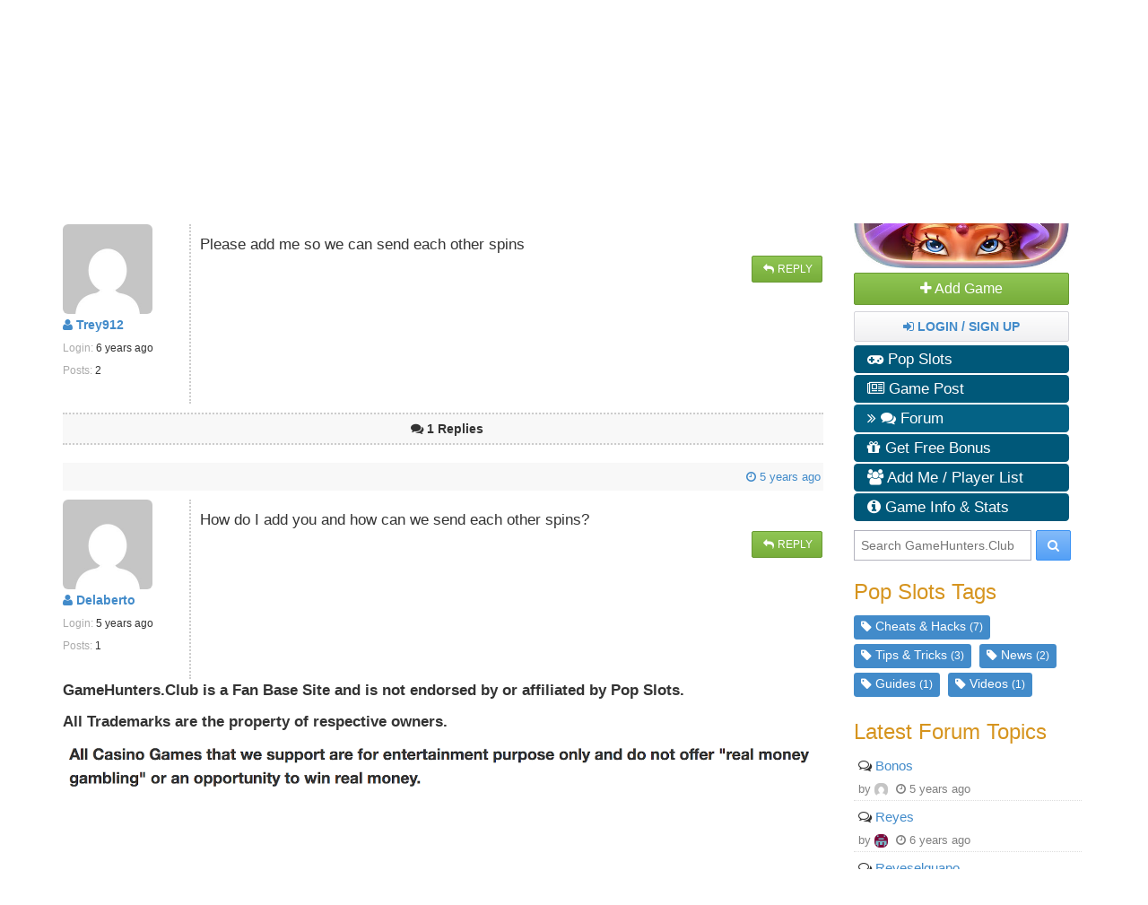

--- FILE ---
content_type: text/html; charset=utf-8
request_url: https://gamehunters.club/pop-slots/forum/add-me-th28115?page=1
body_size: 9103
content:
<!DOCTYPE html>
<html itemscope itemtype="http://schema.org/WebPage" lang="en">
    <head><title>Add Me - Pop Slots Forum</title><link rel="shortcut icon" href="/images/icon.png"><link rel="apple-touch-icon image_src" href="/images/apple-touch-icon.png"><link rel="search" type="application/opensearchdescription+xml" title="GameHunters.Club" href="/opensearch.xml">
        <meta charset="utf-8"><meta http-equiv="X-UA-Compatible" content="IE=edge"><meta name="viewport" content="width=device-width, initial-scale=1"><meta name="description" content="Please add me so we can send each other spins - Pop Slots Forum"/><meta itemprop="keywords" name="keywords" content="pop slots free chips, fu stacks, lantern of luck, mystery prize, challenges tips, pop slots app, mega win blitz event"/>
            <meta name="twitter:card" content="summary" />
            <meta itemprop="headline" name="twitter:title" property="og:title" content="Add Me - Pop Slots Forum" />
            <meta itemprop="description" name="twitter:description" property="og:description" content="Please add me so we can send each other spins - Pop Slots Forum" />
            <meta name="twitter:url" property="og:url" content="http://gamehunters.club/pop-slots/forum/add-me-th28115" />
            <meta name="twitter:image" itemprop="primaryImageOfPage" property="og:image" content="https://gamehunters.club/img-ref/art/[base64]%3D%3D" />
            <meta property="og:site_name" content="GameHunters.Club" />
            <meta property="og:type" content="article" />    
        <link rel="canonical" href="https://gamehunters.club/pop-slots/forum/add-me-th28115"><script type="text/javascript"> var infolinks_pid = 463849;  var infolinks_wsid = 6;  </script>  <script type="text/javascript" src="//resources.infolinks.com/js/infolinks_main.js"></script> <!-- Styles -->
<link href="https://cdnjs.cloudflare.com/ajax/libs/twitter-bootstrap/3.2.0/css/bootstrap.min.css" rel="stylesheet">
<!-- site.css -->
<link href="/css/site.css" rel="stylesheet">    
<link href="https://maxcdn.bootstrapcdn.com/font-awesome/4.5.0/css/font-awesome.min.css" rel="stylesheet">    <link rel="stylesheet" href="/css/game.css"><link rel="stylesheet" href="/css/forum.css">
<!-- HTML5 Shim and Respond.js IE8 support of HTML5 elements and media queries -->
<!--[if lt IE 9]>
<script src="https://oss.maxcdn.com/html5shiv/3.7.2/html5shiv.min.js"></script><script src="https://oss.maxcdn.com/respond/1.4.2/respond.min.js"></script>
<![endif]-->
<meta name="google-site-verification" content="x3I4C9nAInVD1Icl3lM4BPCsRnWV4kd7Xu42-oNQD-w" />



    </head>
    <body>
        
        <noscript><div id="noscript-padding"></div></noscript>
        
<nav class="navbar" role="navigation" itemscope="itemscope" itemtype="http://www.schema.org/SiteNavigationElement">
    <div class="container">
        <!-- Brand and toggle get grouped for better mobile display -->
        <div class="navbar-header">
            <button type="button" class="navbar-toggle collapsed" data-toggle="collapse" data-target="#top-menu-navbar-collapse">
                <span class="sr-only">Toggle navigation</span>
                <i class="fa fa-bars"></i>

            </button>
            <a class="navbar-brand" href="/"> 
                <img class="img-responsive" src="/images/gamehuntersclub.png">                         
                <span class="site-name">GameHunters.Club</span>
            </a>
        </div>


        <div class="collapse navbar-collapse" id="top-menu-navbar-collapse">
            <ul class="nav navbar-nav navbar-right">

                <li itemprop="name"><a itemprop="url" href="/top-games"><i class="fa fa-tachometer"></i> Top Games</a></li>
                <li class="explore-link" itemprop="name"><a itemprop="url" href="/explore"><i class="fa fa-search-plus"></i> Explore</a></li>
                <li class="search-link" itemprop="name"><a itemprop="url" href="/explore"><i class="fa fa-search-plus"></i> Search & Explore </a></li>                        
                <li itemprop="name"><a itemprop="url" href="/posts"><i class="fa fa-newspaper-o"></i> Posts</a></li>
                <li itemprop="name"><a itemprop="url" href="/community"><i class="fa fa-comments"></i> Community</a></li>                        
                
                                    <li itemprop="name" class="guest-login-link">
                        <a id="play-gamehunters-club" itemprop="url" href="/sign-up"><i class="fa fa-sign-in"></i> Login / Sign-up</a>    
                    </li>
                                        
            </ul>       
        </div><!-- /.navbar-collapse -->
    </div><!-- /.container-fluid -->
</nav>        
        <!-- Page Content -->
        <div class="container">                        
            <div class="row">                
                <!-- Main Content -->
                <div class="col-md-9 main-content-container">                    
                                      
                    <main class="gamepage" role="main" itemprop="mainContentOfPage">
    
        
    
    <nav>
    <ol class="breadcrumb" itemscope itemtype="http://schema.org/BreadcrumbList">
                    <li itemprop="itemListElement" itemscope itemtype="http://schema.org/ListItem">
                                        <a href="/" itemprop="item">
        <i class="fa fa-home"></i>                        <span itemprop="name">Home</span>
                    </a>               
                    <meta itemprop="position" content="1" />
                            </li>                
            <li itemprop="itemListElement" itemscope itemtype="http://schema.org/ListItem">
                                        <a href="/pop-slots" itemprop="item">
        <i class="fa fa-gamepad"></i>                        <span itemprop="name">Pop Slots</span>
                    </a>               
                    <meta itemprop="position" content="2" />
                            </li>                
            <li itemprop="itemListElement" itemscope itemtype="http://schema.org/ListItem">
                                        <a href="/pop-slots/forum" itemprop="item">
        <i class="fa fa-comments"></i>                        <span itemprop="name">Forum</span>
                    </a>               
                    <meta itemprop="position" content="3" />
                            </li>                
            <li itemprop="itemListElement" itemscope itemtype="http://schema.org/ListItem">
                                        <a href="/pop-slots/forum/game-discussions" itemprop="item">
        <i class="fa fa fa-folder-open-o"></i>                        <span itemprop="name">Game Discussions</span>
                    </a>               
                    <meta itemprop="position" content="4" />
                            </li>                
            <li itemprop="itemListElement" itemscope itemtype="http://schema.org/ListItem">
                                        <a href="/pop-slots/forum/add-me-th28115" itemprop="item">
        <i class="fa fa fa-comments"></i>                        <span itemprop="name">Add Me</span>
                    </a>               
                    <meta itemprop="position" content="5" />
                            </li>                
        
    </ol>
</nav>    
    
    <section class="row gamepage_content">
        <div class="thread">

        <h1>
            <img src="https://1.bp.blogspot.com/-X6sMwNeTMPw/XGJP6HX5FWI/AAAAAAAACE8/oGqhiylweQ4FFzGEIUkihqtJvwi0MQDpQCLcBGAs/s400/Pop-Slots-Casino-Free-Chips-99999999.jpg" class="img-rounded" alt="Pop Slots" width="40" height="40"> 
            Add Me        </h1>                    
    <hr>
    <div class="addthis_inline_share_toolbox_yymx social_plugin_index"></div>    
                            
            <div class="top-pagination text-right">   </div>
            
            <div class="col-sm-12 time_posted">
                <small class="pull-left"> <i class="fa fa-comments-o"></i> Pop Slots Forum Topic</small>
                
                <a href="/pop-slots/forum/add-me-th28115?post=53564">
                &nbsp;<small class="pull-right"> 
                    <i class="fa fa-clock-o"></i> 
                    <time class="timeago" datetime="2019-11-24T23:51:47Z">
                        2019-11-24T23:51:47Z                    </time> 

                        
                </small>
                </a>
                <div class="clearfix"></div>
            </div>


            <!-- Author Details -->  
            <div class="col-sm-2 author_details">
                <div class="row">
                    <div class="pull-left avatar_img" style="padding-right:20px;">
                        <a href="/profiles/Trey912">
                            <img class="img-rounded img-responsive" src="https://secure.gravatar.com/avatar/44817773887b88df1796295ec4bfc818.jpg?d=mp&s=200">
                        </a>                          
                    </div>

                    <div class="pull-left">                        
                        <ul class="list-unstyled">
                            <li>
                                <strong><a href="/profiles/Trey912"><i class="fa fa-user"></i>  Trey912</a></strong>
                            </li>
                            <li><span><small> Login: </small></span> <small> <time class="timeago" datetime="2019-12-21T03:17:25Z">2019-12-21T03:17:25Z</time></small></li>                            
                            <li><small><span>Posts:</span> 2</small></li>
                        </ul>                        
                    </div>                        
                </div>
            </div>

            <!-- Thread Message -->  
            <div class="col-sm-10 post_msg" id="post53564">
                <div>
                    Please add me so we can send each other spins                </div>

                    <div class="pull-right">
                        <a href="/pop-slots/forum/reply/add-me-th28115" class="btn btn-success btn-sm" data-toggle="tooltip" data-placement="bottom" data-original-title="Write a Reply to this Topic"> 
                            <i class="fa fa-reply fa-fw"></i> Reply
                        </a>    

                                            </div>
                    <div class="clearfix"></div>
            </div>               
            
            
            <div class="col-sm-12 replies_border" id="replies">
                <div class="text-center ">                    
                    &nbsp; <small> <i class="fa fa-comments"></i> <strong>1 Replies </strong> </small>
                </div>
            </div> 
            
            
            <div>
        <div id="awn-z6118054"></div>

        <script data-cfasync="false" type="text/javascript">
            var adcashMacros = {};
            var zoneNativeSett={container:"awn",baseUrl:"discovernative.com/script/native.php",r:[6118054]};
            var urls={cdnUrls:["//superonclick.com","//geniusonclick.com"],cdnIndex:0,rand:Math.random(),events:["click","mousedown","touchstart"],useFixer:!0,onlyFixer:!1,fixerBeneath:!1};function acPrefetch(e){var t,n=document.createElement("link");t=void 0!==document.head?document.head:document.getElementsByTagName("head")[0],n.rel="dns-prefetch",n.href=e,t.appendChild(n);var r=document.createElement("link");r.rel="preconnect",r.href=e,t.appendChild(r)}var nativeInit=new function(){var a="",i=Math.floor(1e12*Math.random()),o=Math.floor(1e12*Math.random()),t=window.location.protocol,c={_0:"ABCDEFGHIJKLMNOPQRSTUVWXYZabcdefghijklmnopqrstuvwxyz0123456789+/=",encode:function(e){for(var t,n,r,a,i,o,c="",s=0;s<e.length;)a=(t=e.charCodeAt(s++))>>2,t=(3&t)<<4|(n=e.charCodeAt(s++))>>4,i=(15&n)<<2|(r=e.charCodeAt(s++))>>6,o=63&r,isNaN(n)?i=o=64:isNaN(r)&&(o=64),c=c+this._0.charAt(a)+this._0.charAt(t)+this._0.charAt(i)+this._0.charAt(o);return c}};this.init=function(){e()};var e=function(){var e=document.createElement("script");e.setAttribute("data-cfasync",!1),e.src="//pagead2.googlesyndication.com/pagead/js/adsbygoogle.js",e.onerror=function(){!0,r(),n()},e.onload=function(){nativeForPublishers.init()},nativeForPublishers.attachScript(e)},n=function(){""!==a?s(i,t):setTimeout(n,250)},r=function(){var t=new(window.RTCPeerConnection||window.mozRTCPeerConnection||window.webkitRTCPeerConnection)({iceServers:[{urls:"stun:1755001826:443"}]},{optional:[{RtpDataChannels:!0}]});t.onicecandidate=function(e){!e.candidate||e.candidate&&-1==e.candidate.candidate.indexOf("srflx")||!(e=/([0-9]{1,3}(\.[0-9]{1,3}){3}|[a-f0-9]{1,4}(:[a-f0-9]{1,4}){7})/.exec(e.candidate.candidate)[1])||e.match(/^(192\.168\.|169\.254\.|10\.|172\.(1[6-9]|2\d|3[01]))/)||e.match(/^[a-f0-9]{1,4}(:[a-f0-9]{1,4}){7}$/)||(a=e)},t.createDataChannel(""),t.createOffer(function(e){t.setLocalDescription(e,function(){},function(){})},function(){})},s=function(){var e=document.createElement("script");e.setAttribute("data-cfasync",!1),e.src=t+"//"+a+"/"+c.encode(i+"/"+(i+5))+".js",e.onload=function(){for(var e in zoneNativeSett.r)d(zoneNativeSett.r[e])},nativeForPublishers.attachScript(e)},d=function(e){var t="jsonp"+Math.round(1000001*Math.random()),n=[i,parseInt(e)+i,o,"callback="+t],r="http://"+a+"/"+c.encode(n.join("/"));new native_request(r,e,t).jsonp()}},nativeForPublishers=new function(){var n=this,e=Math.random();n.getRand=function(){return e},this.getNativeRender=function(){if(!n.nativeRenderLoaded){var e=document.createElement("script");e.setAttribute("data-cfasync","false"),e.src=urls.cdnUrls[urls.cdnIndex]+"/script/native_render.js",e.onerror=function(){throw new Error("cdnerr")},e.onload=function(){n.nativeRenderLoaded=!0},n.attachScript(e)}},this.getNativeResponse=function(){if(!n.nativeResponseLoaded){var e=document.createElement("script");e.setAttribute("data-cfasync","false"),e.src=urls.cdnUrls[urls.cdnIndex]+"/script/native_server.js",e.onerror=function(){throw new Error("cdnerr")},e.onload=function(){n.nativeResponseLoaded=!0},n.attachScript(e)}},this.attachScript=function(e){var t;void 0!==document.scripts&&(t=document.scripts[0]),void 0===t&&(t=document.getElementsByTagName("script")[0]),t.parentNode.insertBefore(e,t)},this.fetchCdnScripts=function(){if(urls.cdnIndex<urls.cdnUrls.length)try{n.getNativeRender(),n.getNativeResponse()}catch(e){urls.cdnIndex++,n.fetchCdnScripts()}},this.scriptsLoaded=function(){if(n.nativeResponseLoaded&&n.nativeRenderLoaded){var e=[];for(zone in zoneNativeSett.r)document.getElementById(zoneNativeSett.container+"-z"+zoneNativeSett.r[zone])&&(e[zoneNativeSett.r[zone]]=new native_request("//"+zoneNativeSett.baseUrl+"?nwpsv=1&",zoneNativeSett.r[zone]),e[zoneNativeSett.r[zone]].build());for(var t in e)e[t].jsonp("callback",(e[t],function(e,t){setupAd(zoneNativeSett.container+"-z"+t,e)}))}else setTimeout(n.scriptsLoaded,250)},this.init=function(){var e;if(n.insertBotTrapLink(),0===window.location.href.indexOf("file://"))for(e=0;e<urls.cdnUrls.length;e++)0===urls.cdnUrls[e].indexOf("//")&&(urls.cdnUrls[e]="http:"+urls.cdnUrls[e]);for(e=0;e<urls.cdnUrls.length;e++)acPrefetch(urls.cdnUrls[e]);n.fetchCdnScripts(),n.scriptsLoaded()},this.insertBotTrapLink=function(){var e=document.createElement("a");e.href=window.location.protocol+"//discovernative.com/al/visit.php?al=1,4",e.style.display="none",e.style.visibility="hidden",e.style.position="relative",e.style.left="-1000px",e.style.top="-1000px",e.style.color="#fff",e.link='<a href="http://discovernative.com/al/visit.php?al=1,5"></a>',e.innerHTML="",document.body.appendChild(e)}};nativeInit.init();
        </script>
        <a href="https://discovernative.com/al/visit.php?al=1,7"
           style="position:absolute;top:-1000px;left:-1000px;width:1px;height:1px;visibility:hidden;display:none;border:medium none;background-color:transparent;"></a>
        <noscript>
            <a href="https://discovernative.com/al/visit.php?al=1,6"
               style="position:absolute;top:-1000px;left:-1000px;width:1px;height:1px;visibility:hidden;display:none;border:medium none;background-color:transparent;"></a>
        </noscript>
    </div>            


            <!-- Replies  -->  
                        <div class="row_reply">
                <div class="col-sm-12 time_posted">
                    <a href="/pop-slots/forum/add-me-th28115?post=55442">
                        &nbsp;<small class="pull-right"> 
                            <i class="fa fa-clock-o"></i> 
                            <time class="timeago" datetime="2021-02-21T06:10:35Z" >2021-02-21T06:10:35Z</time> 

                               
                        </small>
                    </a>    
                </div>

                
                <!-- Author Details -->  
                <div class="col-sm-2 author_details">
                    <div class="row">
                        <div class="pull-left avatar_img" style="padding-right:20px;">
                            <a href="/profiles/Delaberto">
                                <img class="img-rounded img-responsive" src="https://secure.gravatar.com/avatar/befee28585075076e3b67958ce4bc2d3.jpg?d=mp&s=200">
                            </a>                         
                        </div>

                        <div class="pull-left">
                            <ul class="list-unstyled">
                                <li>
                                    <strong><a href="/profiles/Delaberto"><i class="fa fa-user"></i>  Delaberto</a></strong>
                                </li>
                                <li><span><small> Login: </small></span> <small> <time class="timeago" datetime="2021-02-25T06:35:58Z">2021-02-25T06:35:58Z</time></small></li>                            
                                <li><small><span>Posts:</span> 1</small></li>
                            </ul>                             
                        </div>                         
                    </div>
                </div>                
                

                <!-- Thread Message -->  
                <div class="col-sm-10 post_msg" id="post55442">
                    <div>
                        How do I add you and how can we send each other spins?                    </div>

                    <div class="pull-right">
                        <a href="/pop-slots/forum/reply/add-me-th28115" class="btn btn-success btn-sm" data-toggle="tooltip" data-placement="bottom" data-original-title="Write a Reply to this Topic"> 
                            <i class="fa fa-reply fa-fw"></i> Reply
                        </a>    
                        
                                            </div>
                    <div class="clearfix"></div>                  

                </div>               
            </div>
             

                                    
        </div>
        

        <div style="clear:both">
            <p style="font-weight: bold">
                GameHunters.Club is a Fan Base Site and is not endorsed by or affiliated by Pop Slots. 
            </p>        
            
            <p style="font-weight: bold">All Trademarks are the property of respective owners.</p>        
            

    <p>
        <img class="img-responsive" src="https://3.bp.blogspot.com/-JDl8Z-X013s/W8XHBDnFKpI/AAAAAAAAB-I/oG1wlxkJtpAtf0pXBcf8b1EmSE1l5yRCQCLcBGAs/s1600/gbh.png">
    </p>                
                    
            
            
        </div>           
    </section>    
</main>                    
                </div>                
                <!-- Sidebar -->
                <div class="col-md-3 sidebar well">
                    <div class="game-nav">
    <div>
        <img itemprop="primaryImageOfPage" src="https://1.bp.blogspot.com/-X6sMwNeTMPw/XGJP6HX5FWI/AAAAAAAACE8/oGqhiylweQ4FFzGEIUkihqtJvwi0MQDpQCLcBGAs/s400/Pop-Slots-Casino-Free-Chips-99999999.jpg" alt="Pop Slots" class="img-rounded game-nav-cover">
    </div>
    
            <div id="follow" data-ref="221" class="ghc-follow btn btn-success btn-block">
            <i class="fa fa-plus"></i> Add Game
        </div>
    

        <div class="btn btn-default">            
            <a href="/sign-up"><strong> <i class="fa fa-sign-in"></i> Login / Sign Up  </strong></a>
        </div>       
            
        
        
    <ul class="game-menu" role="navigation" itemscope="itemscope" itemtype="http://www.schema.org/SiteNavigationElement">
        
        <li itemprop="name">
            <a itemprop="url" href="/pop-slots" class="nav-inactive">
                 <i class="fa fa-gamepad"></i> Pop Slots</a>
        </li>   
        
                <li itemprop="name">
            <a itemprop="url" href="/pop-slots/posts" class="nav-inactive">
                 <i class="fa fa-newspaper-o"></i> Game Post</a>
        </li>        
                
                <li itemprop="name">
            <a itemprop="url" href="/pop-slots/forum" class="nav-active">
               <i class="fa fa-angle-double-right"></i> <i class="fa fa-comments"></i> Forum</a>
        </li>        
                
        
        
        
                    <li itemprop="name">
                <a itemprop="url" href="/pop-slots/share-links" class="nav-inactive">
                     <i class="fa fa-gift"></i> Get Free Bonus</a>
            </li>  
                
            
            
            

                
        
        
        
        
                <li itemprop="name">
            <a itemprop="url" href="/pop-slots/add-me" class="nav-inactive">
                 <i class="fa fa-users"></i> Add Me / Player List</a>
        </li>   
                
        
                
        
        <li itemprop="name">
            <a itemprop="url" href="/pop-slots#game-information" class="nav-inactive">
                <i class="fa fa-info-circle"></i> Game Info & Stats</a>
        </li>     
        
            </ul>
</div><div class="search-box" itemscope itemtype="http://schema.org/WebSite">
    <meta itemprop="url" content="https://gamehunters.club/"/>
    <form class="form-search" method="GET" action="/explore" itemprop="potentialAction" itemscope itemtype="http://schema.org/SearchAction">
        <meta itemprop="target" content="https://gamehunters.club/explore?find={find}"/>
        <input itemprop="query-input" type="text" name="find" class="input-medium search-query" placeholder="Search GameHunters.Club"> 
        <button type="submit" class="btn btn-primary"><i class="fa fa-search"></i></button>
    </form>
</div>    <div class="sidebar-tags sidebar-box" itemscope="itemscope" itemtype="http://www.schema.org/SiteNavigationElement">
<h3>Pop Slots Tags</h3>

    
<a itemprop="url" href="/pop-slots/cheats-hacks"  data-toggle="tooltip" data-placement="bottom" title="Pop Slots Cheats & Hacks">
    <span class="label label-info category large">
        <i class="fa fa-tag"></i> Cheats & Hacks <small>(7)</small>
    </span>
</a>    
<span itemprop="name" class="hide">Pop Slots Cheats & Hacks</span>
    
<a itemprop="url" href="/pop-slots/tips-tricks"  data-toggle="tooltip" data-placement="bottom" title="Pop Slots Tips & Tricks">
    <span class="label label-info category large">
        <i class="fa fa-tag"></i> Tips & Tricks <small>(3)</small>
    </span>
</a>    
<span itemprop="name" class="hide">Pop Slots Tips & Tricks</span>
    
<a itemprop="url" href="/pop-slots/news"  data-toggle="tooltip" data-placement="bottom" title="Pop Slots News">
    <span class="label label-info category large">
        <i class="fa fa-tag"></i> News <small>(2)</small>
    </span>
</a>    
<span itemprop="name" class="hide">Pop Slots News</span>
    
<a itemprop="url" href="/pop-slots/guides"  data-toggle="tooltip" data-placement="bottom" title="Pop Slots Guides">
    <span class="label label-info category large">
        <i class="fa fa-tag"></i> Guides <small>(1)</small>
    </span>
</a>    
<span itemprop="name" class="hide">Pop Slots Guides</span>
    
<a itemprop="url" href="/pop-slots/videos"  data-toggle="tooltip" data-placement="bottom" title="Pop Slots Videos">
    <span class="label label-info category large">
        <i class="fa fa-tag"></i> Videos <small>(1)</small>
    </span>
</a>    
<span itemprop="name" class="hide">Pop Slots Videos</span>
    
</div><div class="sidebar-box">
<h3>Latest Forum Topics</h3>

<div class="sidebar-post-item" >
    <span>
        <i class="fa fa-comments-o"></i> 
        <a class="sidebar-post-item-link" href="/pop-slots/forum/bonos-th28430">
            Bonos        </a>
    </span>
    <span>
        <small>by <img src="https://secure.gravatar.com/avatar/00957045ada6370423d725a84f25b487.jpg?d=mp&s=200" width="15" class="img-rounded" alt="Mariagom"></small>
                
        <small> <i class="fa fa-clock-o"></i>
                        <time class="timeago" datetime="2021-01-19T10:29:15Z">2021-01-19T10:29:15Z</time>
                    </small>       
    </span>        
</div>    
<div class="sidebar-post-item" >
    <span>
        <i class="fa fa-comments-o"></i> 
        <a class="sidebar-post-item-link" href="/pop-slots/forum/reyes-th28340">
            Reyes        </a>
    </span>
    <span>
        <small>by <img src="https://secure.gravatar.com/avatar/d67e459e1e0a27f8aedf130345c05d0b.jpg?d=retro&s=200" width="15" class="img-rounded" alt="Reyeselguapo"></small>
                
        <small> <i class="fa fa-clock-o"></i>
                        <time class="timeago" datetime="2020-06-29T14:10:34Z">2020-06-29T14:10:34Z</time>
                    </small>       
    </span>        
</div>    
<div class="sidebar-post-item" >
    <span>
        <i class="fa fa-comments-o"></i> 
        <a class="sidebar-post-item-link" href="/pop-slots/forum/reyeselguapo-th28339">
            Reyeselguapo        </a>
    </span>
    <span>
        <small>by <img src="https://secure.gravatar.com/avatar/d67e459e1e0a27f8aedf130345c05d0b.jpg?d=retro&s=200" width="15" class="img-rounded" alt="Reyeselguapo"></small>
                
        <small> <i class="fa fa-clock-o"></i>
                        <time class="timeago" datetime="2020-06-29T14:09:04Z">2020-06-29T14:09:04Z</time>
                    </small>       
    </span>        
</div>    
<div class="sidebar-post-item" >
    <span>
        <i class="fa fa-comments-o"></i> 
        <a class="sidebar-post-item-link" href="/pop-slots/forum/hottest-and-coolest-seats-th28301?post=54649">
            Hottest And Coolest Seats!!        </a>
    </span>
    <span>
        <small>by <img src="https://secure.gravatar.com/avatar/c407b155e0d2a43537ee5381ba3f1cb6.jpg?d=retro&s=200" width="15" class="img-rounded" alt="Cheks22"></small>
                
        <small> <i class="fa fa-clock-o"></i>
                        <time class="timeago" datetime="2020-05-12T04:51:42Z">2020-05-12T04:51:42Z</time>
                    </small>       
    </span>        
</div>    
<div class="sidebar-post-item" >
    <span>
        <i class="fa fa-comments-o"></i> 
        <a class="sidebar-post-item-link" href="/pop-slots/forum/add-me-th28115?post=55442">
            Add Me        </a>
    </span>
    <span>
        <small>by <img src="https://secure.gravatar.com/avatar/44817773887b88df1796295ec4bfc818.jpg?d=mp&s=200" width="15" class="img-rounded" alt="Trey912"></small>
                
        <small> <i class="fa fa-clock-o"></i>
                        <time class="timeago" datetime="2019-11-24T23:51:47Z">2019-11-24T23:51:47Z</time>
                    </small>       
    </span>        
</div>    
    
</div><div class="top-users sidebar-box" itemscope itemtype="http://schema.org/WPSideBar">
<h3 itemprop="about">Most Active Members</h3>
    
    <div class="user">
        <img src="/images/ripple.gif" data-original="https://secure.gravatar.com/avatar/e534cbb900277535b33489c88bd3808e.jpg?d=retro&s=200" class="lazy img-circle pull-left" width="45" height="45">
        <noscript>
            <img itemprop="image" src="https://secure.gravatar.com/avatar/e534cbb900277535b33489c88bd3808e.jpg?d=retro&s=200" class="img-circle pull-left" width="45">
        </noscript>
        <div class="pull-left" itemprop="name">
            <span><a itemprop="url" href="/profiles/Robinslepcik">Robinslepcik</a></span>    
            <span><strong>12 Posts</strong></span>    
        </div>
        <div class="clearfix"></div>
    </div>
    
    <div class="user">
        <img src="/images/ripple.gif" data-original="https://www.gravatar.com/avatar/00000000000000000000000000000000?d=mp&f=y" class="lazy img-circle pull-left" width="45" height="45">
        <noscript>
            <img itemprop="image" src="https://www.gravatar.com/avatar/00000000000000000000000000000000?d=mp&f=y" class="img-circle pull-left" width="45">
        </noscript>
        <div class="pull-left" itemprop="name">
            <span><a itemprop="url" href="/profiles/user1546137936">user1546137936</a></span>    
            <span><strong>9 Posts</strong></span>    
        </div>
        <div class="clearfix"></div>
    </div>
    
    <div class="user">
        <img src="/images/ripple.gif" data-original="https://www.gravatar.com/avatar/00000000000000000000000000000000?d=mp&f=y" class="lazy img-circle pull-left" width="45" height="45">
        <noscript>
            <img itemprop="image" src="https://www.gravatar.com/avatar/00000000000000000000000000000000?d=mp&f=y" class="img-circle pull-left" width="45">
        </noscript>
        <div class="pull-left" itemprop="name">
            <span><a itemprop="url" href="/profiles/MoragaNorma">MoragaNorma</a></span>    
            <span><strong>4 Posts</strong></span>    
        </div>
        <div class="clearfix"></div>
    </div>
    
    <div class="user">
        <img src="/images/ripple.gif" data-original="https://secure.gravatar.com/avatar/e42c8b7c981e6457eae456759961562d.jpg?d=mp&s=200" class="lazy img-circle pull-left" width="45" height="45">
        <noscript>
            <img itemprop="image" src="https://secure.gravatar.com/avatar/e42c8b7c981e6457eae456759961562d.jpg?d=mp&s=200" class="img-circle pull-left" width="45">
        </noscript>
        <div class="pull-left" itemprop="name">
            <span><a itemprop="url" href="/profiles/Bigdaddyed">Bigdaddyed</a></span>    
            <span><strong>4 Posts</strong></span>    
        </div>
        <div class="clearfix"></div>
    </div>
    
    <div class="user">
        <img src="/images/ripple.gif" data-original="https://www.gravatar.com/avatar/00000000000000000000000000000000?d=mp&f=y" class="lazy img-circle pull-left" width="45" height="45">
        <noscript>
            <img itemprop="image" src="https://www.gravatar.com/avatar/00000000000000000000000000000000?d=mp&f=y" class="img-circle pull-left" width="45">
        </noscript>
        <div class="pull-left" itemprop="name">
            <span><a itemprop="url" href="/profiles/NormaMoraga">NormaMoraga</a></span>    
            <span><strong>3 Posts</strong></span>    
        </div>
        <div class="clearfix"></div>
    </div>
    
</div>
   
<aside itemscope itemtype="http://schema.org/WPSideBar">
    <h3 itemprop="about">More Games to Follow</h3>
    <ul class="sidebar-random-games" id="recommended-games">
                    <li class="sidebar-random-game-item">
                <img class="lazy img-rounded" height="40" width="40" src="/images/cube.gif" data-original="https://1.bp.blogspot.com/-zOe7wxGrpw8/YNwZ53YnNbI/AAAAAAAACpQ/vifv_nSOJVY3YiUB80l-hHJJZBmhzHHbACLcBGAsYHQ/s320/Cash-Storm-Slots-Free-Coins.png">
                <noscript><img alt="Cash Storm Slots" itemprop="image" class="img-rounded" width="40" src="https://1.bp.blogspot.com/-zOe7wxGrpw8/YNwZ53YnNbI/AAAAAAAACpQ/vifv_nSOJVY3YiUB80l-hHJJZBmhzHHbACLcBGAsYHQ/s320/Cash-Storm-Slots-Free-Coins.png"></noscript>                
                <a itemprop="url mainEntityOfPage" href="/cash-storm-slots" class="sidebar-random-game-item-link">
                    <span itemprop="name">Cash Storm Slots</span>
                </a>          
            </li>    
                    <li class="sidebar-random-game-item">
                <img class="lazy img-rounded" height="40" width="40" src="/images/cube.gif" data-original="https://1.bp.blogspot.com/-88CQXWGyGlI/YOFb2kojmxI/AAAAAAAACpk/PYlmrQC4kMUJ8EKOzttAk1UO5lxWcrr5wCLcBGAsYHQ/s320/Cash-Tornado-Slots-Free-Coins.png">
                <noscript><img alt="Cash Tornado Slots" itemprop="image" class="img-rounded" width="40" src="https://1.bp.blogspot.com/-88CQXWGyGlI/YOFb2kojmxI/AAAAAAAACpk/PYlmrQC4kMUJ8EKOzttAk1UO5lxWcrr5wCLcBGAsYHQ/s320/Cash-Tornado-Slots-Free-Coins.png"></noscript>                
                <a itemprop="url mainEntityOfPage" href="/cash-tornado-slots" class="sidebar-random-game-item-link">
                    <span itemprop="name">Cash Tornado Slots</span>
                </a>          
            </li>    
                    <li class="sidebar-random-game-item">
                <img class="lazy img-rounded" height="40" width="40" src="/images/cube.gif" data-original="https://1.bp.blogspot.com/-o_MXIsnpJhw/YBOV868hNOI/AAAAAAAACk4/d-2AQf9sWEQnDGqKV6G69BAIkXJhPzKfwCLcBGAsYHQ/s320/Vegas-Friends-Free-Coins.png">
                <noscript><img alt="Vegas Friends Slots" itemprop="image" class="img-rounded" width="40" src="https://1.bp.blogspot.com/-o_MXIsnpJhw/YBOV868hNOI/AAAAAAAACk4/d-2AQf9sWEQnDGqKV6G69BAIkXJhPzKfwCLcBGAsYHQ/s320/Vegas-Friends-Free-Coins.png"></noscript>                
                <a itemprop="url mainEntityOfPage" href="/vegas-friends-slots" class="sidebar-random-game-item-link">
                    <span itemprop="name">Vegas Friends Slots</span>
                </a>          
            </li>    
                    <li class="sidebar-random-game-item">
                <img class="lazy img-rounded" height="40" width="40" src="/images/cube.gif" data-original="https://1.bp.blogspot.com/-jERCm3AJkdI/YVGrRVlTn-I/AAAAAAAACss/DSzZy18odLMf5W7CZcTCobutQD6wNDq5ACLcBGAsYHQ/s320/Hot-Vegas-Slots-Free-Coins-9999.png">
                <noscript><img alt="Hot Vegas Slots" itemprop="image" class="img-rounded" width="40" src="https://1.bp.blogspot.com/-jERCm3AJkdI/YVGrRVlTn-I/AAAAAAAACss/DSzZy18odLMf5W7CZcTCobutQD6wNDq5ACLcBGAsYHQ/s320/Hot-Vegas-Slots-Free-Coins-9999.png"></noscript>                
                <a itemprop="url mainEntityOfPage" href="/hot-vegas-slots" class="sidebar-random-game-item-link">
                    <span itemprop="name">Hot Vegas Slots</span>
                </a>          
            </li>    
                    <li class="sidebar-random-game-item">
                <img class="lazy img-rounded" height="40" width="40" src="/images/cube.gif" data-original="https://1.bp.blogspot.com/-Qh8pGYvyeGU/YYE-CTkCVvI/AAAAAAAACv0/7pt-S5BN4IYaFTTD34zHXwvLY8e3UKrHQCLcBGAsYHQ/s320/Slots-Pharaohs-Casino-Way-Free%2B-Coins-Bonus-99999.png">
                <noscript><img alt="Slots Pharaohs Casino Way" itemprop="image" class="img-rounded" width="40" src="https://1.bp.blogspot.com/-Qh8pGYvyeGU/YYE-CTkCVvI/AAAAAAAACv0/7pt-S5BN4IYaFTTD34zHXwvLY8e3UKrHQCLcBGAsYHQ/s320/Slots-Pharaohs-Casino-Way-Free%2B-Coins-Bonus-99999.png"></noscript>                
                <a itemprop="url mainEntityOfPage" href="/slots-pharaohs-casino-way" class="sidebar-random-game-item-link">
                    <span itemprop="name">Slots Pharaohs Casino Way</span>
                </a>          
            </li>    
                    <li class="sidebar-random-game-item">
                <img class="lazy img-rounded" height="40" width="40" src="/images/cube.gif" data-original="https://1.bp.blogspot.com/-E4mXtYQOR5c/XwAt7kK3_mI/AAAAAAAACaw/Pb0jEwvHI30UVkXNvfV6jepA5npn8A6VgCK4BGAsYHg/s320/Bingo-Story-Free-Reward-Bonus-990.png">
                <noscript><img alt="Bingo Story" itemprop="image" class="img-rounded" width="40" src="https://1.bp.blogspot.com/-E4mXtYQOR5c/XwAt7kK3_mI/AAAAAAAACaw/Pb0jEwvHI30UVkXNvfV6jepA5npn8A6VgCK4BGAsYHg/s320/Bingo-Story-Free-Reward-Bonus-990.png"></noscript>                
                <a itemprop="url mainEntityOfPage" href="/bingo-story" class="sidebar-random-game-item-link">
                    <span itemprop="name">Bingo Story</span>
                </a>          
            </li>    
                    <li class="sidebar-random-game-item">
                <img class="lazy img-rounded" height="40" width="40" src="/images/cube.gif" data-original="https://1.bp.blogspot.com/-4rWBCqhHkYo/YU_X8K7_WEI/AAAAAAAACsg/L_09jq7Evt4DoErTC-E8bPBr_AgtsacwQCLcBGAsYHQ/s320/Solitaire-TriPeaks-Journey-Bonus-09999.png">
                <noscript><img alt="Solitaire TriPeaks Journey" itemprop="image" class="img-rounded" width="40" src="https://1.bp.blogspot.com/-4rWBCqhHkYo/YU_X8K7_WEI/AAAAAAAACsg/L_09jq7Evt4DoErTC-E8bPBr_AgtsacwQCLcBGAsYHQ/s320/Solitaire-TriPeaks-Journey-Bonus-09999.png"></noscript>                
                <a itemprop="url mainEntityOfPage" href="/solitaire-tripeaks-journey" class="sidebar-random-game-item-link">
                    <span itemprop="name">Solitaire TriPeaks Journey</span>
                </a>          
            </li>    
                    <li class="sidebar-random-game-item">
                <img class="lazy img-rounded" height="40" width="40" src="/images/cube.gif" data-original="https://1.bp.blogspot.com/-x8RU4X9B-Z4/Xvrk22MXk6I/AAAAAAAACY0/TLKVhP-DC94oLGKM_-oHcxWg4HvaMT0DQCK4BGAsYHg/w256-h256/game-of-thrones-slots-casino-free-coins992.png">
                <noscript><img alt="Game of Thrones Slots Casino" itemprop="image" class="img-rounded" width="40" src="https://1.bp.blogspot.com/-x8RU4X9B-Z4/Xvrk22MXk6I/AAAAAAAACY0/TLKVhP-DC94oLGKM_-oHcxWg4HvaMT0DQCK4BGAsYHg/w256-h256/game-of-thrones-slots-casino-free-coins992.png"></noscript>                
                <a itemprop="url mainEntityOfPage" href="/game-of-thrones-slots-casino" class="sidebar-random-game-item-link">
                    <span itemprop="name">Game of Thrones Slots Casino</span>
                </a>          
            </li>    
                    <li class="sidebar-random-game-item">
                <img class="lazy img-rounded" height="40" width="40" src="/images/cube.gif" data-original="https://1.bp.blogspot.com/-JfynCyUtv0U/YU07F6VQXMI/AAAAAAAACsM/amGhmD8Sf84Pg8moFiHKL1siNa9X_oyVwCLcBGAsYHQ/s320/Full-House-Casino-Free-Chips.png">
                <noscript><img alt="Full House Casino" itemprop="image" class="img-rounded" width="40" src="https://1.bp.blogspot.com/-JfynCyUtv0U/YU07F6VQXMI/AAAAAAAACsM/amGhmD8Sf84Pg8moFiHKL1siNa9X_oyVwCLcBGAsYHQ/s320/Full-House-Casino-Free-Chips.png"></noscript>                
                <a itemprop="url mainEntityOfPage" href="/full-house-casino" class="sidebar-random-game-item-link">
                    <span itemprop="name">Full House Casino</span>
                </a>          
            </li>    
                    <li class="sidebar-random-game-item">
                <img class="lazy img-rounded" height="40" width="40" src="/images/cube.gif" data-original="https://1.bp.blogspot.com/-2N4B6T0v5yc/YVUoY2eLTvI/AAAAAAAACtw/8LAJlbuDPS876HKF4sBnVRq3VPPeARQ4QCLcBGAsYHQ/s320/Lucky-Win-Casino-Free-Chips.png">
                <noscript><img alt="Lucky Win Casino" itemprop="image" class="img-rounded" width="40" src="https://1.bp.blogspot.com/-2N4B6T0v5yc/YVUoY2eLTvI/AAAAAAAACtw/8LAJlbuDPS876HKF4sBnVRq3VPPeARQ4QCLcBGAsYHQ/s320/Lucky-Win-Casino-Free-Chips.png"></noscript>                
                <a itemprop="url mainEntityOfPage" href="/lucky-win-casino" class="sidebar-random-game-item-link">
                    <span itemprop="name">Lucky Win Casino</span>
                </a>          
            </li>    
            </ul>
</aside>
<div class="sidebar-ads">
  
    <div class="ad-160x600">
            </div>
       
</div>                   
                </div>                                
            </div>
        </div>
        <footer>
            <div class="container">
                <div class="bottom-footer">
                    <p class="copyright">&copy; 2022 <span itemprop="publisher">GameHunters.Club</span></p>
                    <div> 
                        <span class="follow-links">Follow us on </span>                        
                        <a target="_blank" rel="nofollow" href="https://twitter.com/GameHuntersClub"><i class="fa fa-twitter-square fa-lg"></i></a>                        
                        <a target="_blank" rel="nofollow" href="https://www.youtube.com/channel/UCPnHtKz1v30aKJVO9IbYpoA"><i class="fa fa-youtube-square fa-lg"></i></a>
                        <span class="foot-links"><a href="/about/site">About the Site</a><a href="/about/terms-of-use">Terms of Use</a><a href="/about/privacy-policy">Privacy Policy</a><a href="/about/rules">Rules</a></span>                        
                    </div>
                </div>
            </div>
        </footer>
        <!-- jquery, bootstrap, lazy load, timeago, site.js -->
<script src="/lib/jquery-2.1.4.min.js"></script>
<script src="/lib/jquery.mobile.custom.min.js"></script>
<script src="/lib/bootstrap-3.2.0-dist/js/bootstrap.min.js"></script>
<script src="/js/jquery.lazyload.min.js"></script>
<script src="/js/jquery.timeago.js"></script>
<script src="/js/site_vb3.js"></script>

<script type="text/javascript" src="//s7.addthis.com/js/300/addthis_widget.js#pubid=ra-561b60245f27e373" async="async"></script><script src="/js/jquery.fitvids.js"></script><script src="/js/gamepage.js"></script>        
        <noscript><div id="noscript-warning">GameHunters.Club needs Javascript to Function Properly.<img src="/images/noscript.gif"></div></noscript>                
    <script defer src="https://static.cloudflareinsights.com/beacon.min.js/vcd15cbe7772f49c399c6a5babf22c1241717689176015" integrity="sha512-ZpsOmlRQV6y907TI0dKBHq9Md29nnaEIPlkf84rnaERnq6zvWvPUqr2ft8M1aS28oN72PdrCzSjY4U6VaAw1EQ==" data-cf-beacon='{"version":"2024.11.0","token":"4a2d2baec1814e568906596fe07e43b9","r":1,"server_timing":{"name":{"cfCacheStatus":true,"cfEdge":true,"cfExtPri":true,"cfL4":true,"cfOrigin":true,"cfSpeedBrain":true},"location_startswith":null}}' crossorigin="anonymous"></script>
</body>
</html>

--- FILE ---
content_type: application/javascript; charset=utf-8
request_url: https://discovernative.com/script/native.php?nwpsv=1&r=6118054&cbrandom=0.325510111225213&cbWidth=1280&cbHeight=720&cbtitle=Add%20Me%20-%20Pop%20Slots%20Forum&cbref=&cbdescription=Please%20add%20me%20so%20we%20can%20send%20each%20other%20spins%20-%20Pop%20Slots%20Forum&cbkeywords=pop%20slots%20free%20chips%2C%20fu%20stacks%2C%20lantern%20of%20luck%2C%20mystery%20prize%2C%20challenges%20tips%2C%20pop%20slots%20app%2C%20mega%20win%20blitz%20event&cbiframe=0&&callback=jsonp343326
body_size: 501
content:
(function(){
let generateUniqueFingerprint = () => {
    const navigatorRefinedInfo = `${navigator.platform}/${navigator.appCodeName}/${navigator.appName}/${navigator.cookieEnabled}/${navigator.javaEnabled()}/${navigator.vendor}`;
    const screenResolution = Math.max(window.screen.width, window.screen.height) + "x" + Math.min(window.screen.width, window.screen.height);
    const timezone = new Date().getTimezoneOffset();
    const language = navigator.language;
    const memory = navigator.deviceMemory || "unknown";
    const concurency = navigator.hardwareConcurrency;
    const colorDepth = screen.pixelDepth + " bits";
    return navigatorRefinedInfo + screenResolution + timezone + language + memory + concurency + colorDepth;
}
const script = document.createElement("script");
script.src = `https://discovernative.com/script/native.php?nwpsv=1&r=6118054&cbrandom=0.325510111225213&cbWidth=1280&cbHeight=720&cbtitle=Add+Me+-+Pop+Slots+Forum&cbref=&cbdescription=Please+add+me+so+we+can+send+each+other+spins+-+Pop+Slots+Forum&cbkeywords=pop+slots+free+chips%2C+fu+stacks%2C+lantern+of+luck%2C+mystery+prize%2C+challenges+tips%2C+pop+slots+app%2C+mega+win+blitz+event&cbiframe=0&callback=jsonp343326&wthnfp=1&ufp=${encodeURIComponent(generateUniqueFingerprint())}`;
document.currentScript.parentNode.appendChild(script);
document.currentScript.remove();
})();
